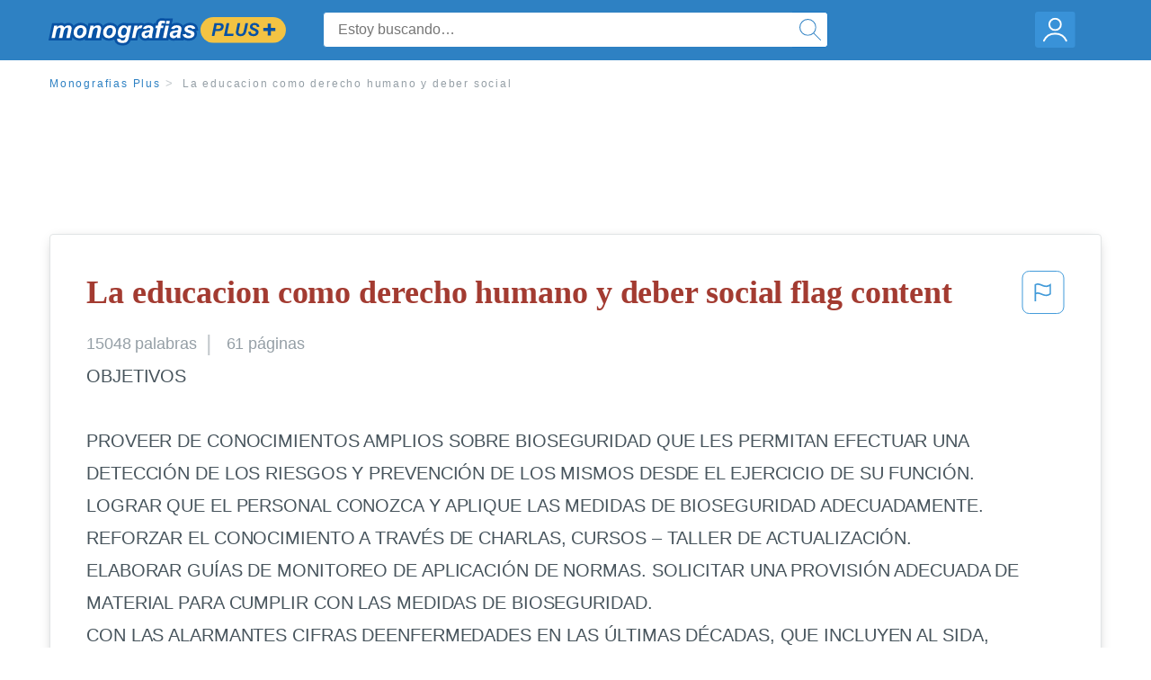

--- FILE ---
content_type: text/html; charset=UTF-8
request_url: https://www.monografias.com/docs/La-educacion-como-derecho-humano-y-deber-FKUSTFC8GNY
body_size: 2410
content:
<!DOCTYPE html>
<html lang="en">
<head>
    <meta charset="utf-8">
    <meta name="viewport" content="width=device-width, initial-scale=1">
    <title></title>
    <style>
        body {
            font-family: "Arial";
        }
    </style>
    <script type="text/javascript">
    window.awsWafCookieDomainList = ['monografias.com','cram.com','studymode.com','buenastareas.com','trabalhosfeitos.com','etudier.com','studentbrands.com','ipl.org','123helpme.com','termpaperwarehouse.com'];
    window.gokuProps = {
"key":"AQIDAHjcYu/GjX+QlghicBgQ/7bFaQZ+m5FKCMDnO+vTbNg96AGMf6bGuw9mDE9eyBCEMKniAAAAfjB8BgkqhkiG9w0BBwagbzBtAgEAMGgGCSqGSIb3DQEHATAeBglghkgBZQMEAS4wEQQMmnnQ9WfkpQc3fug0AgEQgDsAQF9NEt2/jo5Sc2Lxq/TmfDUwU2A472D8EU2hY1A6vahKX/mrrKco8Mbrl6Xbf4iRd1Ek87aXuadEDg==",
          "iv":"EkQVSAFOtAAABc4r",
          "context":"gK9rhJgXKI2UUuOCeXEf6HJlxBdtJwWJBZd/jLiKoiTH+Q0WQ0fvtX6ykxqz4LRpdavJJ9gSEW30vRgEIaBGvz3tgkzxGnQc2WFxpCGwXPPP9ljHOkW1Vi53KvcF8PnlpCMR6fNPlFrptaRyuxuYn6um2on/HHwKvEekF1WkE596Muf/GB3a9jq9Sg0C3jYNsBGdI7bvycHxygAqJ4+IJlPdz9anBhPfxSXsuKXkNTGwExa3nYePqE9Jn6Rl3tLABW/8heZRaGBLoPqMcei2wFuHK+0dJ+GbZXIrgfssAfYybzKcJwOZ7Iaby1Zw8GRkQKN5mGzANzJhrNCJjDUx25l0cSUS1FRlzss3KfPs3JTpseymAzbKIfjcp9z/6CSIkYQ5jkKRkus1I5ZqSV4YT4fRC+MAzfCghK1WAzKxCFVtRBow5t6g2387sl274ZyH9m4RRPPUo1gDFPygaZNpEeFuqSQ6cLy3LCGVbPs/KR47ZSAsbjV2153GBjL59+3pEfHy93LgAtLS2HipYix/aacaV6/mmzYJqoBaGd+ObUHGrv8hdh3XxBAjS48KV+JXhfhhnt8iwPXQDM9EK2g3jHdxUxePmvbWUpekZhOZ0VjAntPU2wDtZ+kksmnxvtvY10z+4CZBON8xff6MersvZFz2cNPkKMTabdYoGNumTyhif2KF7t1EZ3uNBzf3w/5H83zlfmjGoIAfmEueN8QDhqCKripr5YsBQUVm1R2eIYV76ppNNEjs8HmgknzkPhC43LbLpBMpdpUGk4tD3uUw1waBQUwXgrLvrbEPpw=="
};
    </script>
    <script src="https://ab840a5abf4d.9b6e7044.us-east-2.token.awswaf.com/ab840a5abf4d/b0f70ab89207/06324290ec11/challenge.js"></script>
</head>
<body>
    <div id="challenge-container"></div>
    <script type="text/javascript">
        AwsWafIntegration.saveReferrer();
        AwsWafIntegration.checkForceRefresh().then((forceRefresh) => {
            if (forceRefresh) {
                AwsWafIntegration.forceRefreshToken().then(() => {
                    window.location.reload(true);
                });
            } else {
                AwsWafIntegration.getToken().then(() => {
                    window.location.reload(true);
                });
            }
        });
    </script>
    <noscript>
        <h1>JavaScript is disabled</h1>
        In order to continue, we need to verify that you're not a robot.
        This requires JavaScript. Enable JavaScript and then reload the page.
    </noscript>
</body>
</html>

--- FILE ---
content_type: text/html; charset=utf-8
request_url: https://www.monografias.com/docs/La-educacion-como-derecho-humano-y-deber-FKUSTFC8GNY
body_size: 13215
content:
<!DOCTYPE html>
<html  lang="es">

<head>
    <!--onetrust-->
    <script type="text/javascript" src="https://cdn.cookielaw.org/consent/21908a05-6e83-4dbd-b8c6-bc84c4c5e5fd/OtAutoBlock.js" ></script>
    <!--end onetrust-->        <script data-ot-ignore type="text/javascript" src="https://ab840a5abf4d.edge.sdk.awswaf.com/ab840a5abf4d/b0f70ab89207/challenge.compact.js" defer></script>
    <meta charset="utf-8" />
    <meta http-equiv="x-ua-compatible" content="IE=edge">
    <meta http-equiv="x-ua-compatible" content="IE=11">
    <script data-ot-ignore type="text/javascript">
    /*load css if critical css*/!function(e){"use strict";var n=function(n,t,o){function i(e){return a.body?e():void setTimeout(function(){i(e)})}function r(){l.addEventListener&&l.removeEventListener("load",r),l.media=o||"all"}var d,a=e.document,l=a.createElement("link");if(t)d=t;else{var s=(a.body||a.getElementsByTagName("head")[0]).childNodes;d=s[s.length-1]}var f=a.styleSheets;l.rel="stylesheet",l.href=n,l.media="only x",i(function(){d.parentNode.insertBefore(l,t?d:d.nextSibling)});var u=function(e){for(var n=l.href,t=f.length;t--;)if(f[t].href===n)return e();setTimeout(function(){u(e)})};return l.addEventListener&&l.addEventListener("load",r),l.onloadcssdefined=u,u(r),l};"undefined"!=typeof exports?exports.loadCSS=n:e.loadCSS=n}("undefined"!=typeof global?global:this);
    </script>
    <!--global head tags-->
    <!--critical css-->	
    <style>.search-box__svg-middle{vertical-align:middle}.search-box__svg{max-height:1.5rem;max-width:1.5rem}.search-box__input,input{border:1px solid #e1e4e5}*,button{box-sizing:border-box}a,button{text-decoration:none}.cursor-pointer,button{cursor:pointer}.search-box__icon [class*=" icon-"]::before,.vert-align-middle{vertical-align:middle}html{-webkit-font-smoothing:antialiased;-webkit-text-size-adjust:none;text-size-adjust:none}body,div,form,h1,header,html,li,nav,section,ul{margin:0;padding:0}article,header,nav,section{display:block}.row{max-width:75rem;margin-left:auto;margin-right:auto}.row::after,.row::before{content:' ';display:table}.row::after{clear:both}.row .row{margin-left:-.625rem;margin-right:-.625rem}.columns{width:100%;float:left;padding-left:.625rem;padding-right:.625rem}.columns:last-child:not(:first-child){float:right}.row.row.columns{float:none}.small-2{width:16.6666666667%}.small-3{width:25%}.small-7{width:58.3333333333%}.small-12{width:100%}@media screen and (min-width:40em){.row .row{margin-left:-.9375rem;margin-right:-.9375rem}.columns{padding-left:.9375rem;padding-right:.9375rem}.medium-2{width:16.6666666667%}.medium-3{width:25%}.medium-7{width:58.3333333333%}}@media screen and (min-width:64em){.large-3{width:25%}.large-6{width:50%}}a{color:#2e81c3}.burger{margin-right:1rem;position:relative}input{color:#435059;font-size:1rem;padding:.8rem 1rem;transition:all .2s ease-in-out;-webkit-transition:all .2s ease-in-out;border-radius:.3em}input[type=text]{display:block;width:100%}.heading-l{line-height:1.35em;margin-bottom:.3125em;font-size:2.25rem;font-weight:300}.text-xl{line-height:1.6em;margin-bottom:.9375em;font-size:1.5rem}.weight-500{font-weight:500}.weight-600{font-weight:600}.serif{font-family:'Times New Roman',Georgia,serif;font-family:"Times New Roman",Georgia,Serif}.text-color-primary{color:#a33b31}[class*=" icon-"]::before{speak:none;line-height:1;-webkit-font-smoothing:antialiased;font-family:stm-global-icons!important;font-style:normal!important;font-weight:400!important;font-variant:normal!important;text-transform:none!important}.icon-ui-24-search::before{content:y}button{background-color:#2e81c3;border:1px solid #2e81c3;color:#fff;display:inline-block;line-height:2.2rem;margin:0 0 .9375rem;padding:0 1.125rem;text-align:center;white-space:nowrap;font-size:16px;border-radius:1.125rem}.icon--account{height:60px;width:55px;background-image:url(//assets.monografias.com/1.17/images/logos/monografias/user-icon-monografias.svg);background-position:center;background-repeat:no-repeat}.essay-details{display:block;margin-bottom:1rem}.essay-details__item{font-weight:400;color:#959fa6;font-size:.9em}.essay-details>:last-child::after{content:' ';margin:0}.nav-breadcrumbs{display:block;margin-bottom:1.3em}.no-margin--bottom,.paper-body>:last-child,.vert-center{margin-bottom:0}.nav-breadcrumbs__item{font-weight:500;color:#959fa6;font-size:.75rem;letter-spacing:.15em}.nav-breadcrumbs>:last-child::after{content:' ';margin:0}.paper-body{display:block;font-size:1.25em;line-height:1.8em;overflow-wrap:break-word;padding:2em;word-wrap:break-word;-webkit-border-radius:.25rem;-moz-border-radius:.25rem;-ms-border-radius:.25rem;border-radius:.25rem;-webkit-box-shadow:0 3px 13px -5px rgba(0,0,0,.3);-moz-box-shadow:0 3px 13px -5px rgba(0,0,0,.3);box-shadow:0 3px 13px -5px rgba(0,0,0,.3);border:1px solid #e1e4e5}@media screen and (max-width:39.9375em){.paper-body{font-size:1.1rem;line-height:1.6rem;padding:1em}}.paper-body__cta{bottom:2rem;height:5rem;padding:2rem;position:absolute;width:100%;z-index:1;background-color:#fff;left:0}.search-box,.search-box__input{display:inline-block;position:relative;width:100%}.paper-body__cta-no-bg{background-color:transparent}.search-box__input{font-size:1rem;height:3.75rem;z-index:1;border-radius:4px;margin:0;padding:1.25rem 3.75rem 1.25rem 1.875rem}.search-box__input--auto{box-shadow:none;background-color:#fff;border:1px solid #e1e4e5}.search-box__input--gray-bg{box-shadow:none;background-color:#fafafa;border:1px solid #e1e4e5}.search-box__input--splat-header{height:2.5rem;margin:0;padding:.25rem 2.5rem .25rem 1rem}@media screen and (max-width:39.9375em){.search-box__input--splat-header{border-radius:0;padding-right:.5rem}}.search-box__button{display:block;height:60px;position:absolute;width:60px;z-index:2;-webkit-border-radius:0 4px 4px 0;-moz-border-radius:0 4px 4px 0;-ms-border-radius:0 4px 4px 0;border-radius:0 4px 4px 0;margin:0;outline:0;padding:0;right:0;top:0}.search-box__button--splat-header{border-width:1px 1px 1px 0;height:2.5rem;width:2.5rem;background-color:#fafafa;border-bottom:1px solid #e1e4e5;border-left:0;border-right:1px solid #e1e4e5;border-top:1px solid #e1e4e5}@media screen and (max-width:39.9375em){.search-box__button--splat-header{display:none}.header-splat__logo-container{background-image:url(//assets.monografias.com/1.17/images/logos/monografias/logo-monografias-mobile.svg); background-size:auto}}.search-box__icon{font-size:22px;line-height:3.75rem;text-align:center;color:#2e81c3}.search-box__icon--splat-header{line-height:2.35rem}.header-splat{min-width:280px;background-color:#2e81c3;border-bottom:1px solid #2e81c3;padding:.8125rem 0}.header-splat__logo-container{display:block;height:100%;max-width:265px;background-image:url(//assets.monografias.com/1.17/images/logos/monografias/logo-monografias-mobile.svg);background-position:left center;background-repeat:no-repeat}.header-splat__logo-container--mgfs{position:relative;right:10px;top:2px}@media screen and (min-width:40em){.header-splat__logo-container{background-image:url(//assets.monografias.com/1.17/images/logos/monografias/logo-monografias-mobile.svg)}}@media screen and (min-width:64em){.header-splat__logo-container{background-size:auto;min-width:237px;background-image:url(//assets.monografias.com/1.17/images/logos/monografias/logo-monografias.svg)}}.header-splat__search-box{box-shadow:none}@media screen and (max-width:39.9375em){.header-splat__search-box{position:absolute;top:4.1rem;visibility:hidden;left:0}.header-splat__search-box--custom-nav{position:fixed;top:5.5rem}.no-border--small{border:0}}.header-splat__search-toggle-container{cursor:pointer;display:block;font-size:1.5rem;height:2.3rem;position:absolute;right:10.5rem;top:.3rem;visibility:visible;width:2.3rem}.header-splat__search-toggle-container--custom-nav{right:0;top:.8rem}.header-splat__icon-ui-24-search-toggle{font-size:1.75rem;color:#fff;line-height:.5}.top-nav{padding:1.25rem;position:fixed;text-align:left;width:100%;z-index:3;color:#737a80}.position-relative,.top-nav--slim,.vert-center{position:relative}.top-nav--slim{height:4.125rem;padding:.5rem}.unstyled{list-style:none}.full-height{height:100%}.vert-center{top:50%;margin-top:0;transform:translateY(-50%)}@media screen and (min-width:40em){.header-splat__search-toggle-container{visibility:hidden}.vert-center--medium{position:relative;top:50%;margin-bottom:0;margin-top:0;transform:translateY(-50%)}}.center{text-align:center}.align-right{text-align:right}.margin-0-5{margin-bottom:.5rem}.no-padding{padding:0}@media screen and (max-width:39.9375em){.no-box-shadow--small{box-shadow:none}.no-padding--small{padding:0}}.padding-top-1{padding-top:1rem}.brand-primary{color:#2e81c3}.display-block{display:block}.display-inline-block{display:inline-block}.capitalize{text-transform:capitalize}body{line-height:normal;color:#47545c;font:16px Helvetica,Arial,sans-serif;letter-spacing:-.1px}.heading-m{word-wrap:break-word}.card__content{word-wrap:break-word}.rhino-slot{margin-bottom:1rem}@media screen and (max-width:39.9375em){.section--footer{padding-bottom:60px!important}#essay_ad_top{height:50px;min-width:300px;max-width:320px;overflow:hidden;margin:auto auto 2rem}#essay_ad_related{height:250px;width:300px;margin:auto}}@media screen and (min-width:40em){.section--footer{padding-bottom:100px!important}#essay_ad_top{height:90px;min-width:728px;max-width:970px;overflow:hidden;margin:auto auto 2rem}#essay_ad_related{min-height:90px;max-height:250px;min-width:300px;max-width:970px;margin:auto}}.essay-heading-title{display:flex;justify-content: space-between;}.btn-content-flagging{color:#419ad9;cursor: pointer;}</style>
    		<!--async css-->
    		<script data-ot-ignore>loadCSS('//assets.monografias.com/1.17/css/monografias.1.17.173.min.css');</script>
    <!--route specific sync tags-->
            <script data-ot-ignore>
        window.dataLayer = window.dataLayer || [];
        var gtmEnv = 'true' ? 'production' : 'development';
        dataLayer.push({"environment": gtmEnv});
        dataLayer.push({"version":"3.0.66"});
    </script>
    
    <!-- Google Tag Manager -->
    <script data-ot-ignore type="text/javascript">(function(w,d,s,l,i){w[l]=w[l]||[];w[l].push(
    {'gtm.start': new Date().getTime(),event:'gtm.js'}
    );var f=d.getElementsByTagName(s)[0],
    j=d.createElement(s),dl=l!='dataLayer'?'&l='+l:'';j.setAttributeNode(d.createAttribute('data-ot-ignore'));j.setAttribute('class','optanon-category-C0001');j.async=true;j.src=
    '//www.googletagmanager.com/gtm.js?id='+i+dl;f.parentNode.insertBefore(j,f);
    })(window,document,'script','dataLayer','GTM-WWXZ229');</script>
    <!-- End Google Tag Manager -->
    <meta name="viewport" content="width=device-width, initial-scale=1.0" />

    <!--  -->
    <title>La educacion como derecho humano y deber social | Monografías Plus</title>
    <!-- 
 -->

    <!--  -->
    <meta name="description" content="OBJETIVOS PROVEER DE CONOCIMIENTOS AMPLIOS SOBRE BIOSEGURIDAD QUE LES PERMITAN EFECTUAR UNA DETECCIÓN DE LOS RIESGOS Y PREVENCIÓN DE LOS MISMOS DESDE EL...">
    <!-- 
 -->

    <meta name="HandheldFriendly" content="True" />

    <link rel="canonical" href="https://www.monografias.com/docs/La-educacion-como-derecho-humano-y-deber-FKUSTFC8GNY" />




    <script>
        try {
            window.localStorage.setItem('splat.languageCode', 'es');
        } catch (err) {
            console.log('could not save language code to LC');
        }
    </script>
</head>
<body>
    
    <!-- Google Tag Manager (noscript) -->
    <noscript><iframe src="https://www.googletagmanager.com/ns.html?id=GTM-WWXZ229" height="0" width="0" style="display:none;visibility:hidden"></iframe></noscript>
    <!-- End Google Tag Manager (noscript) -->
    
    <header class="header-splat no-padding">
        <nav class="row top-nav top-nav--slim">
            <div class="columns small-7 medium-3 large-3 full-height">
                <a href="https://www.monografias.com/plus" class="header-splat__logo-container header-splat__logo-container--mgfs"  ></a>
            </div>
            <div class="columns position-relative small-2 medium-7 large-6 full-height">
                <div class="search-box header-splat__search-box header-splat__search-box--custom-nav vert-center--medium " id="header-search-box">
                    <form class="toggle-trigger" action="https://www.monografias.com/search" method="GET">
                        <input name="query" type="text" class="search-box__input search-box__input search-box__input--auto search-box__input--splat-header"
                            placeholder="Estoy buscando…">
                        <input type="hidden" name="lang" value="es"/>
                        <button class="search-box__button search-box__button--splat-header" type="submit">
                            <div class="search-box__svg-cont">
                                <img class="search-box__svg search-box__svg-middle" src="//assets.monografias.com/1.17/images/icons/monografias/magnifying-glass.svg">
                            </div>
                        </button>
                    </form>
                </div>
                <div class="header-splat__search-toggle-container header-splat__search-toggle-container--custom-nav" data-bv-click="toggleClass('conditionally-visible'):'header-search-box';">
                    <div class="search-box__svg-cont">
                        <img class="search-box__svg search-box__svg-middle" src="//assets.monografias.com/1.17/images/icons/monografias/magnifying-glass-mobile.svg">
                    </div>
                </div>
            </div>
            <div class="columns small-3 medium-2 large-3 full-height align-right">
                <div class="burger full-height vert-align-middle display-inline-block cursor-pointer position-relative">
                    <a
                        href="https://www.monografias.com/dashboard?lang=es"
                        rel="nofollow"
                        class="vert-center icon--account display-block">
                    </a>
                </div>
            </div>
        </nav>
    </header>

    <div class="tpw-main-container">
        <script>
    //document-related vars
    window.monografias = window.monografias || {};
    window.monografias.document = window.monografias.document || {};
    window.monografias.document.page_count = 61;
    window.monografias.documentId = 'FKUSTFC8GNY';
</script>
<section class="row small-12 columns">
    <nav class="nav-breadcrumbs padding-top-1 padding-bottom-1">
            <a href="/plus" class="nav-breadcrumbs__item capitalize brand-primary">Monografias Plus</a>
            <a class="nav-breadcrumbs__item">La educacion como derecho humano y deber social</a>
    </nav>
</section>
<div class="rhino-slot center" id="essay_ad_top"></div>
<section class="row columns">
    <article class="">
        <div class="row">
            <div class="columns small-12 position-relative">
                <main>
                    <div class="position-relative paper-body text-xl display-block no-border--small no-box-shadow--small no-padding--small">
                        <div class="essay-heading-title">
                            <h1
                                class="heading-l serif weight-600 text-color-primary margin-0-5">
                                La educacion como derecho humano y deber social flag content
                            </h1>
                                
                                <span class="btn-content-flagging" id="content-flagging-btn" role="button">
                                    <svg width="48" height="49" viewBox="0 0 48 49" fill="none" xmlns="http://www.w3.org/2000/svg">
                                        <rect x="1" y="0.5" width="46" height="47.0413" rx="7.5" stroke="currentcolor"/>
                                        <path d="M16.1668 34.0413H14.5V15.2062L14.9167 14.9561C17.667 13.206 20.2506 14.2061 22.7508 15.2062C25.5844 16.3729 28.168 17.373 31.5017 14.9561L32.8351 14.0394V26.1239L32.5018 26.3739C28.418 29.3742 25.0844 28.0408 22.0841 26.7906C19.9172 25.9572 18.0837 25.2071 16.1668 26.1239V34.0413ZM18.0837 24.0404C19.6672 24.0404 21.2507 24.6238 22.7508 25.2905C25.4177 26.3739 28.0013 27.374 31.1683 25.2905V17.2064C27.668 19.0399 24.751 17.8731 22.0841 16.7897C19.9172 15.9562 18.0837 15.2062 16.1668 16.1229V24.2904C16.8336 24.1237 17.417 24.0404 18.0837 24.0404Z" fill="currentcolor"/>
                                    </svg>
                                </span>
                                <script type="text/javascript" defer src="/s/js/contentFlagging.min.js?v=3.0.66"></script>
                                <div class="content-flagging-modal sb-modal" id="content-flagging-reason-modal" style="display:none">
                                    <div class="sb-modal-dialog small-11 large-4">
                                        <div class="sb-modal-content">
                                            <div class="sb-modal-header">
                                                <div class="row small-12">
                                                    <h2 class="columns small-10 sb-modal-title">Denunciar este documento</h2>
                                                    <div class="columns small-2">
                                                        <span class="sb-close">&times;</span>
                                                    </div>            
                                                </div>         
                                            </div>
                                            <div class="sb-modal-body">
                                                <h3 class="heading-s">Seleccione un motivo</h3>
                                                <div class="content-flagging-reasons">
                                                    <div class="content-flagging-reason">
                                                        <input type="radio" name="reportreason" value="copyright-other-ip-infringement" id="copyright"/>
                                                        <label for="copyright">
                                                            <div>Derechos de autor u otras infracciones de propiedad intelectual</div>
                                                            <div class="sub-label">Por ejemplo: uso no autorizado de contenido protegido por derechos de autor</div>
                                                        </label>
                                                    </div>
                                
                                                    <div class="content-flagging-reason">
                                                        <input type="radio" name="reportreason" value="privacy-violations" id="privacyViolations"/>
                                                        <label for="privacyViolations">
                                                            <div>Violación de la privacidad</div>
                                                            <div class="sub-label">Por ejemplo: la divulgación no autorizada de información personal</div>
                                                        </label>
                                                    </div>
                                
                                
                                                    <div class="content-flagging-reason">
                                                        <input type="radio" name="reportreason" value="" id="inappropriateContent"/>
                                                        <label for="inappropriateContent">
                                                            <div>Contenido inapropiado</div>
                                                            <div class="sub-label">Por ejemplo: contenido relacionado con terrorismo, protección de menores, etc.</div>
                                                        </label>
                                                    </div>
                                                </div>
                                                
                                                <div class="content-flagging-cta">
                                                <button class="cancel-cta" >Cancelar</button>
                                                <button
                                                    class="next-cta button--disabled"
                                                    disabled
                                                >Siguiente</button>
                                                </div>
                                            </div>
                                        </div>
                                    </div>
                                </div>
                                <div class="content-flagging-modal sb-modal" id="content-flagging-confirmation-modal" style="display:none">
                                    <div class="sb-modal-dialog small-11 large-4">
                                        <div class="sb-modal-content">
                                            <div class="sb-modal-header">
                                                <div class="row small-12">
                                                    <h2 class="columns small-10 sb-modal-title">Será redirigido</h2>
                                                    <div class="columns small-2">
                                                        <span class="sb-close">&times;</span>
                                                    </div>            
                                                </div>         
                                            </div>
                                            <div class="sb-modal-body">
                                                <div class="content-flagging-confirmation-txt">
                                                    Al hacer clic en &quot;continuar&quot;, será llevado a nuestro formulario para informar un incidente y enviar una solicitud de eliminación de contenido.
                                                </div>
                                                <div class="content-flagging-cta">
                                                <button class="cancel-cta">Cancelar</button>
                                                <button class="next-cta">Continuar</button>
                                                </div>
                                            </div>
                                        </div>
                                    </div>
                                </div>                        </div>
                        <div class="essay-details no-margin--bottom">
                                <span class="essay-details__item">15048 <span>palabras</span></span>
                                <span class="essay-details__item">61 páginas</span>
                        </div>
                        <div class="paper-body__gradient paper-body__gradient--bottom paper-body__gradient--bottom-abs"></div>
                        <div class="center paper-body__cta paper-body__cta-no-bg">
                            <a
                                class="button button--large-height button--squarish"
                                href="/document/FKUSTFC8GNY?lang=es"
                                rel="nofollow">
                                    Ver más
                                </a>
                        </div>
                                        <span class="document__preview">OBJETIVOS<br />
<br />
PROVEER DE CONOCIMIENTOS AMPLIOS SOBRE BIOSEGURIDAD QUE LES PERMITAN EFECTUAR UNA DETECCIÓN DE LOS RIESGOS Y PREVENCIÓN DE LOS MISMOS DESDE EL EJERCICIO DE SU FUNCIÓN.<br />
LOGRAR QUE EL PERSONAL CONOZCA Y APLIQUE LAS MEDIDAS DE BIOSEGURIDAD ADECUADAMENTE. REFORZAR EL CONOCIMIENTO A TRAVÉS DE CHARLAS, CURSOS – TALLER DE ACTUALIZACIÓN. <br />
ELABORAR GUÍAS DE MONITOREO DE APLICACIÓN DE NORMAS. SOLICITAR UNA PROVISIÓN ADECUADA DE MATERIAL PARA CUMPLIR CON LAS MEDIDAS DE BIOSEGURIDAD. <br />
CON LAS ALARMANTES CIFRAS DEENFERMEDADES EN LAS ÚLTIMAS DÉCADAS, QUE INCLUYEN AL SIDA, HEPATITIS Y OTRAS, LA BIOSEGURIDAD, HA ADQUIRIDO GRAN IMPORTANCIA EN INSTITUCIONES QUE PRESTAN SERVICIOS DE SALUD, PERMITIENDO ELIMINAR O MINIMIZAR CUALQUIER TIPO</span>
                                        <a
                                            href="/document/FKUSTFC8GNY?lang=es"
                                            class="document__middle cursor-pointer"
                                            rel="nofollow"
                                            style="color: #3174a3;"><i>&hellip;ver más&hellip;</i></a>
                                        <br/>
                                        <br/>
                                        <span class="document__preview">EL ESTUDIO ES RELEVANTE PARA LA INSTITUCIÓN, EN LA MEDIDA QUE SE REALIZA UN DIAGNÓSTICO SOBRE LOS FACTORES DE RIESGO EXISTENTES Y TAMBIÉN PORQUE REVELA LAS DEFICIENCIAS ORGANIZACIONALES EN MATERIA DE MANTENIMIENTO E HIGIENE.<br />
DE IGUAL MANERA, RESULTA DE ALTA IMPORTANCIA PARA EL PERSONAL DE SALUD QUE LABORA TANTO EN LA UNIDAD CLÍNICA OBJETO DE ESTUDIO Y LAS DEMÁS ÁREAS HOSPITALARIAS, PUES EL ESTUDIO.<br />
<br />
RECOMENDACIONES<br />
<br />
RECORDAR QUE EL VIRUS SE PROPAGA POR CONTACTO DIRECTO  DE SECRECIONES RESPIRATORIAS (CUANDO EL PACIENTE TOSE O  ESTORNUDA).<br />
QUE TAMBIÉN SE TRANSMITE POR CONTACTO INDIRECTO, TRANSFERENCIA DE MICROORGANISMO A TRAVÉS DE UN OBJETO INTERMEDIO COMO SON LAS MANOS DEL PERSONAL NO HIGIENIZADAS ENTRE LA ATENCIÓN DE  PACIENTE Y PACIENTE.<br />
QUE LA SUPERVIVENCIA DEL VIRUS ES DE 24 A 48 HS EN SUPERFICIES NO POROSAS, DE 8 A 12 HS EN TELAS, TEJIDOS Y PAPEL Y 5 MINUTOS EN LAS MANOS.<br />
SE LE RECOMENDARÁ A LOS PACIENTES EL USO DE PAÑUELOS DESCARTABLES, O PEDAZOS DE TELAS LIMPIAS (QUE SE HIGIENIZARÁN CON AGUA Y JABÓN) CUBRIENDO SU NARIZ Y BOCA AL ESTORNUDAR O TOSER, LAVARSE LAS  MANOS Y EVITAR TOCARSE OJOS Y NARIZ. ESTAS INSTRUCCIONES DEBEN COLOCARSE EN UN LUGAR VISIBLE (CARTELERÍA O FOLLETERÍA  DE MANO).<br />
ANTES DE PROCEDER AL TRANSPORTE ES NECESARIO CLASIFICAR LA MUESTRA Y SELECCIONAR EL TIPO DE EMBALAJE YA QUE SERÁ DIFERENTE EN FUNCIÓN DE LA CATEGORÍA DE LA MUESTRA, LA CANTIDAD AUTORIZADA Y LA</span>
                                        <br/>
                    </div>
                </main>
            </div>
        </div>
    </article>
</section>
<section class="row ">
    <div class="columns position-relative
        large-12">
        <div class="">
            <div id="essay_ad_related"></div>
            <h2
                class="heading-m heading-s padding-top-1 margin-2 weight-400 light-gray center uppercase">
                    Documentos relacionados
            </h2>
        </div>
        <section class="">
            <ul class="unstyled">
                <li>
                    <div class="card card--box-shadow no-border--small no-box-shadow--small no-padding--small">
                        <a class="card__title " href="/docs/La-educacion-como-derecho-humano-y-deber-F3RW4C36LLCF">
                            <h6
                                class=" text-color-secondary serif heading-m">La educacion como derecho humano y deber social
                            </h6>
                        </a>
                        <span class="card__caption card__caption weight-300 mid-gray text-s">15042 palabras | 61 páginas</span>
                        <div class="card__content-footer-container ">
                            <p class="card__content text-s ">que el derecho a la educación vive cambios sustanciales materializados en la Constitución de la República Bolivariana de Venezuela. En la presente investigación nos proponemos como objetivo fundamental, partiendo de la premisa de que el derecho a la educación vive profundos cambios, analizar el problema del derecho a la educación y su relación íntima con el Estado social de derecho y de justicia para el logro de sus fines, ya que, sin duda, el desarrollo, inversión y protección del derecho a la educación&hellip;.</p>
                            <div class="row card__footer-links ">
                                <div class="columns">
                                    <a class="card__footer  text-xs" href="/docs/La-educacion-como-derecho-humano-y-deber-F3RW4C36LLCF">
                                    <span class="text-color-secondary weight-500">
                                        ver más
                                    </span>
                                    </a>
                                </div>
                            </div>
                        </div>
                    </div>
                </li>
                <li>
                    <div class="card card--box-shadow no-border--small no-box-shadow--small no-padding--small">
                        <a class="card__title " href="/docs/Florence-novela-corta-realista-P3YYE83YBZ">
                            <h6
                                class=" text-color-secondary serif heading-m">Florence, novela corta realista
                            </h6>
                        </a>
                        <span class="card__caption card__caption weight-300 mid-gray text-s">1890 palabras | 8 páginas</span>
                        <div class="card__content-footer-container ">
                            <p class="card__content text-s ">DE INVESTIGACION Y POSTGRADO
ESPECIALIZACION DE LOS DERECHOS HUMANOS

AUTOR:
ZULY   LICET  TIRADO  ALEJO

SAN FERNANDO DE APURE, FEBRERO DEL 2011

INTRODUUCCION

                 Educar para los derechos humanos …
… es una educación desde y para la acción…
la educación para los derechos humanos como parte de la educación para la paz es una educación desde y para la acción. Dicho en negativo, no hay educación para la paz y los derechos humanos si no hay acción práctica. Y ello en tanto en&hellip;.</p>
                            <div class="row card__footer-links ">
                                <div class="columns">
                                    <a class="card__footer  text-xs" href="/docs/Florence-novela-corta-realista-P3YYE83YBZ">
                                    <span class="text-color-secondary weight-500">
                                        ver más
                                    </span>
                                    </a>
                                </div>
                            </div>
                        </div>
                    </div>
                </li>
                <li>
                    <div class="card card--box-shadow no-border--small no-box-shadow--small no-padding--small">
                        <a class="card__title " href="/docs/Ensayo-Sobre-El-Derecho-a-La-Educaci%C3%B3n-FKCSWDNCBY">
                            <h6
                                class=" text-color-secondary serif heading-m">Ensayo Sobre El Derecho a La Educación y El Derecho a La Cultura
                            </h6>
                        </a>
                        <span class="card__caption card__caption weight-300 mid-gray text-s">3571 palabras | 15 páginas</span>
                        <div class="card__content-footer-container ">
                            <p class="card__content text-s ">Castellanos Carío

Derecho a la Educación y a la Cultura:

El siguiente ensayo trata sobre el derecho a la educación así como al derecho a la cultura, como parte de los Derechos Humanos reconocidos a las personas, pero para entender sobre que tratan estos derechos tenemos que saber primero lo que son la educación y la cultura. Es por eso que antes de entrar directamente a lo que nos compete se detalla un breve concepto a estos dos terminos.

Concepto de Educación: La educación podemos definirla&hellip;.</p>
                            <div class="row card__footer-links ">
                                <div class="columns">
                                    <a class="card__footer  text-xs" href="/docs/Ensayo-Sobre-El-Derecho-a-La-Educaci%C3%B3n-FKCSWDNCBY">
                                    <span class="text-color-secondary weight-500">
                                        ver más
                                    </span>
                                    </a>
                                </div>
                            </div>
                        </div>
                    </div>
                </li>
                <li>
                    <div class="card card--box-shadow no-border--small no-box-shadow--small no-padding--small">
                        <a class="card__title " href="/docs/Derechos-De-Segunda-Generaci%C3%B3n-Constituci%C3%B3n-Peruana-PKY2LUCYMZ">
                            <h6
                                class=" text-color-secondary serif heading-m">Derechos De Segunda Generación - Constitución Peruana
                            </h6>
                        </a>
                        <span class="card__caption card__caption weight-300 mid-gray text-s">12620 palabras | 51 páginas</span>
                        <div class="card__content-footer-container ">
                            <p class="card__content text-s ">HISTORIA……………………………………………………………………………………….3
DEFINICION…………………………………………………………………………………….4
OBLIGACIONES DEL ESTADO EN MATERIA DE DERECHOS HUMANOS………….5
LOS DERECHOS EN LA CONSTITUCION DEL PERU…………………………………..6
SOBRE LA FAMILIA…………………………………………………………………..6
Articulo 4……………………………………………………………………….6
Articulo 5……………………………………………………………………….7
Articulo 6……………………………………………………………………….8
SOBRE LA SALUD Y LA SEGURIDAD SOCIAL…………………………………10
Articulo 7 ……………………………………………………………………..12
Articulo 8 ……………………………………………………………………..13
Articulo&hellip;.</p>
                            <div class="row card__footer-links ">
                                <div class="columns">
                                    <a class="card__footer  text-xs" href="/docs/Derechos-De-Segunda-Generaci%C3%B3n-Constituci%C3%B3n-Peruana-PKY2LUCYMZ">
                                    <span class="text-color-secondary weight-500">
                                        ver más
                                    </span>
                                    </a>
                                </div>
                            </div>
                        </div>
                    </div>
                </li>
                <li>
                    <div class="card card--box-shadow no-border--small no-box-shadow--small no-padding--small">
                        <a class="card__title " href="/docs/LA-EDUCACI%C3%93N-COMO-DERECHO-Y-HECHO-SOCIAL-FKYFMK6ZMZ">
                            <h6
                                class=" text-color-secondary serif heading-m">LA EDUCACIÓN COMO DERECHO Y HECHO SOCIAL
                            </h6>
                        </a>
                        <span class="card__caption card__caption weight-300 mid-gray text-s">1347 palabras | 6 páginas</span>
                        <div class="card__content-footer-container ">
                            <p class="card__content text-s ">TEMA: LA EDUCACIÓN COMO DERECHO Y HECHO SOCIAL
OBJETIVO:
Analizar los planteamientos sobre el derecho a la educación, determinando si son congruentes con la realidad actual en El Salvador.

INTRODUCCION
Según la define Coppermann: “La educación es una acción producida según las exigencias de la sociedad, inspiradora y modelo, con el propósito de formar a individuos de acuerdo con su ideal del hombre en sí.”; mientras que el derecho significa “lo que está conforme a la regla”. El derecho se inspira&hellip;.</p>
                            <div class="row card__footer-links ">
                                <div class="columns">
                                    <a class="card__footer  text-xs" href="/docs/LA-EDUCACI%C3%93N-COMO-DERECHO-Y-HECHO-SOCIAL-FKYFMK6ZMZ">
                                    <span class="text-color-secondary weight-500">
                                        ver más
                                    </span>
                                    </a>
                                </div>
                            </div>
                        </div>
                    </div>
                </li>
                <li>
                    <div class="card card--box-shadow no-border--small no-box-shadow--small no-padding--small">
                        <a class="card__title " href="/docs/An%C3%A1lisis-De-La-Ley-Org%C3%A1nica-De-Educaci%C3%B3n-FK5SG53R9LJP">
                            <h6
                                class=" text-color-secondary serif heading-m">Análisis De La Ley Orgánica De Educación 2009
                            </h6>
                        </a>
                        <span class="card__caption card__caption weight-300 mid-gray text-s">2045 palabras | 9 páginas</span>
                        <div class="card__content-footer-container ">
                            <p class="card__content text-s ">[pic]CONVENIO
UNIVERSIDAD LATINOAMERICANA Y DEL CARIBE-ULAC
UNIVERSIDAD NACIONAL ABIERTA-UNA
ACUMMSJ
MAESTRÍA EN EDUCACIÓN INICIAL
SEMINARIO I – TRABAJO DE GRADO
POLÍTICAS EDUCATIVAS PARA LA ATENCIÓN E INTEGRACIÓN DE LA POBLACIÓN DE 0 A 6 AÑOS

[pic]

PROFESOR:                                                                         PARTICIPANTE:
MANUEL CASTRO PEREIRA                                             CARMEN YBIRMA&hellip;.</p>
                            <div class="row card__footer-links ">
                                <div class="columns">
                                    <a class="card__footer  text-xs" href="/docs/An%C3%A1lisis-De-La-Ley-Org%C3%A1nica-De-Educaci%C3%B3n-FK5SG53R9LJP">
                                    <span class="text-color-secondary weight-500">
                                        ver más
                                    </span>
                                    </a>
                                </div>
                            </div>
                        </div>
                    </div>
                </li>
                <li>
                    <div class="card card--box-shadow no-border--small no-box-shadow--small no-padding--small">
                        <a class="card__title " href="/docs/Fines-Y-Principios-De-La-Educacion-En-PKJ868CZMZ">
                            <h6
                                class=" text-color-secondary serif heading-m">Fines Y Principios De La Educacion En Guatemala
                            </h6>
                        </a>
                        <span class="card__caption card__caption weight-300 mid-gray text-s">1739 palabras | 7 páginas</span>
                        <div class="card__content-footer-container ">
                            <p class="card__content text-s ">PRINCIPIOS Y FINES DE LA EDUCACION.

ARTICULO 1. PRINCIPIOS. La Educación en Guatemala se fundamenta en los siguientes principios:
a). Es un derecho inherente a la persona humana o una obligación del Estado.
COMENTARIO: Los habitantes de Guatemala tienen todo el derecho de recibir una educación, no importando a qué cultura pertenece, ni importando su vestuario. El Estado de Guatemala tiene como obligación primordial cubrir los gastos necesarios en cuanto al funcionamiento de la educación nacional&hellip;.</p>
                            <div class="row card__footer-links ">
                                <div class="columns">
                                    <a class="card__footer  text-xs" href="/docs/Fines-Y-Principios-De-La-Educacion-En-PKJ868CZMZ">
                                    <span class="text-color-secondary weight-500">
                                        ver más
                                    </span>
                                    </a>
                                </div>
                            </div>
                        </div>
                    </div>
                </li>
                <li>
                    <div class="card card--box-shadow no-border--small no-box-shadow--small no-padding--small">
                        <a class="card__title " href="/docs/An%C3%A1lisis-De-La-Ley-Org%C3%A1nica-De-Educaci%C3%B3n-FKS7AUFC8G2Y">
                            <h6
                                class=" text-color-secondary serif heading-m">Análisis De La Ley Orgánica De Educación 2009
                            </h6>
                        </a>
                        <span class="card__caption card__caption weight-300 mid-gray text-s">2051 palabras | 9 páginas</span>
                        <div class="card__content-footer-container ">
                            <p class="card__content text-s ">[pic]CONVENIO
UNIVERSIDAD LATINOAMERICANA Y DEL CARIBE-ULAC
UNIVERSIDAD NACIONAL ABIERTA-UNA
ACUMMSJ
MAESTRÍA EN EDUCACIÓN INICIAL
SEMINARIO I – TRABAJO DE GRADO
POLÍTICAS EDUCATIVAS PARA LA ATENCIÓN E INTEGRACIÓN DE LA POBLACIÓN DE 0 A 6 AÑOS

[pic]

PROFESOR:                                                                         PARTICIPANTE:
MANUEL CASTRO PEREIRA                                             CARMEN YBIRMA&hellip;.</p>
                            <div class="row card__footer-links ">
                                <div class="columns">
                                    <a class="card__footer  text-xs" href="/docs/An%C3%A1lisis-De-La-Ley-Org%C3%A1nica-De-Educaci%C3%B3n-FKS7AUFC8G2Y">
                                    <span class="text-color-secondary weight-500">
                                        ver más
                                    </span>
                                    </a>
                                </div>
                            </div>
                        </div>
                    </div>
                </li>
                <li>
                    <div class="card card--box-shadow no-border--small no-box-shadow--small no-padding--small">
                        <a class="card__title " href="/docs/Derechos-humanos-de-ninos-y-jovenes-P3FBSJ3K6LLJP">
                            <h6
                                class=" text-color-secondary serif heading-m">Derechos humanos de ninos y jovenes
                            </h6>
                        </a>
                        <span class="card__caption card__caption weight-300 mid-gray text-s">5322 palabras | 22 páginas</span>
                        <div class="card__content-footer-container ">
                            <p class="card__content text-s ">los anos los derechos de los niños y jóvenes han sido alterados y violados de diferentes formas. En este trabajo veremos en que consisten los derechos de los niños y de los jóvenes y como los gobiernos manejan la situación.

También veremos como estos derechos se han manejado y como funcionan en nuestro país.

Derechos de los niños y jóvenes
Que son y cuales son

Los derechos del niño son aquellos derechos que poseen los niños y adolescentes. Todos y cada uno de los derechos de la infancia son&hellip;.</p>
                            <div class="row card__footer-links ">
                                <div class="columns">
                                    <a class="card__footer  text-xs" href="/docs/Derechos-humanos-de-ninos-y-jovenes-P3FBSJ3K6LLJP">
                                    <span class="text-color-secondary weight-500">
                                        ver más
                                    </span>
                                    </a>
                                </div>
                            </div>
                        </div>
                    </div>
                </li>
                <li>
                    <div class="card card--box-shadow no-border--small no-box-shadow--small no-padding--small">
                        <a class="card__title " href="/docs/propuesta-para-lograr-el-cumplimiento-de-las-F3JYULKZBY">
                            <h6
                                class=" text-color-secondary serif heading-m">propuesta para lograr el cumplimiento de las leyes y los deberes ciudadanos.
                            </h6>
                        </a>
                        <span class="card__caption card__caption weight-300 mid-gray text-s">957 palabras | 4 páginas</span>
                        <div class="card__content-footer-container ">
                            <p class="card__content text-s ">Sin duda la educación en derechos humanos es la vía más racional y prometedora 
para aprender y tomar conciencia acerca de los valores y principios que enaltecen 
la dignidad del ser humano, destacar la importancia que han adquirido para regular 
de mejor forma las relaciones del Estado y la sociedad, comprender de qué manera los 
derechos humanos se han transformado en una fuente de inspiración para construir 
respuestas adecuadas a la creciente complejidad sociopolítica, a los continuos cambios&hellip;.</p>
                            <div class="row card__footer-links ">
                                <div class="columns">
                                    <a class="card__footer  text-xs" href="/docs/propuesta-para-lograr-el-cumplimiento-de-las-F3JYULKZBY">
                                    <span class="text-color-secondary weight-500">
                                        ver más
                                    </span>
                                    </a>
                                </div>
                            </div>
                        </div>
                    </div>
                </li>
            </ul>
        </section>
    </div>
</section>
<section class="row ">
    <div class="columns position-relative
        large-12">
        <section class="section ">
            <div class="container">
                <div class="row">
                    <div class="columns ">
                        <div class="section-heading ">
                            <h2
                                class="align-left margin-2 heading-m" >
                                    Ensayos populares
                            </h2>
                        </div>
                    </div>
                </div>
                <div class="row" id="popular-tags-visible">
                    <div class="small-12 columns tag-block columns-small-1 columns-medium-2 columns-large-2">
                        <ul>
                            <li class="margin-1">
                                <a 
                                    href="/docs/Sistemas-defensivos-y-ofensivos-del-voleibol-PKVAVFJ8GNZ" 
                                    title="Sistemas defensivos y ofensivos del voleibol"
                                    class="mid-gray brand-primary--hover">Sistemas defensivos y ofensivos del voleibol</a>
                            </li>
                            <li class="margin-1">
                                <a 
                                    href="/docs/Desparafinacion-de-tejidos-F3MAVPJ8GNZ" 
                                    title="Desparafinacion de tejidos"
                                    class="mid-gray brand-primary--hover">Desparafinacion de tejidos</a>
                            </li>
                            <li class="margin-1">
                                <a 
                                    href="/docs/caracteristicas-del-hombre-posmoderno-PKHSVPCDG2Z" 
                                    title="caracteristicas del hombre posmoderno"
                                    class="mid-gray brand-primary--hover">caracteristicas del hombre posmoderno</a>
                            </li>
                            <li class="margin-1">
                                <a 
                                    href="/docs/Implementacion-de-sistemas-de-informacion-F38AVPJ8G2Z" 
                                    title="Implementacion de sistemas de informacion"
                                    class="mid-gray brand-primary--hover">Implementacion de sistemas de informacion</a>
                            </li>
                            <li class="margin-1">
                                <a 
                                    href="/docs/Capacidad-ociosa-P39AVFCDUNY" 
                                    title="Capacidad ociosa"
                                    class="mid-gray brand-primary--hover">Capacidad ociosa</a>
                            </li>
                            <li class="margin-1">
                                <a 
                                    href="/docs/Nuestra-america-ensayo-y-analisis-P3ESVPJ8UNY" 
                                    title="Nuestra america ensayo y analisis"
                                    class="mid-gray brand-primary--hover">Nuestra america ensayo y analisis</a>
                            </li>
                        </ul>
                    </div>
                </div>
            </div>
        </section>
    </div>
</section>
<a href="/content/access" rel="nofollow"></a>
<script type="application/ld+json">
{
  "@context": "https://schema.org",
  "@type": "BreadcrumbList",
  "itemListElement": [{
    "@type": "ListItem",
    "position": 1,
    "item": {
      "@id": "https://www.monografias.com/",
      "name": "Home Page"
    }
  },{
    "@type": "ListItem",
    "position": 2,
    "item": {
      "@id": "https://www.monografias.com/",
      "name": "Free Essays"
    }
  },{
    "@type": "ListItem",
    "position": 3,
    "item": {
      "@id": "https://www.monografias.com/docs/La-educacion-como-derecho-humano-y-deber-FKUSTFC8GNY",
      "name": "La educacion como derecho humano y deber social"
    }
  }]
}
</script>
<script>
        
     window.splatconfig = {"PUBLIC_DOCUMENT_ID_PROP":"document_id","PUBLIC_HOME_URL":"https://www.monografias.com/plus","PUBLIC_GOOGLE_RECAPTCHA_SITE_KEY":"6LehWiUUAAAAAGikQR2wSJHSZLrMzzr_2gChUahN","PUBLIC_ROUTE_SPA_HANDLER_COPYRIGHT":"react","PUBLIC_EXTERNAL_API_URL":"https://api.monografias.com","PUBLIC_ROUTE_SPA_HANDLER_PAYMENT":"react","PUBLIC_FACEBOOK_APP_VERSION":"v12.0","PUBLIC_ROUTE_SPA_HANDLER_PRIVACY":"react","PUBLIC_SUPPORT_EMAIL":"support@monografias.com","PUBLIC_SECURE_BASE_URL":"https://www.monografias.com","PUBLIC_CHECKOUT_WORLDPAY_TIMEOUT":"29","PUBLIC_ENABLE_TCF_API_2_2":true,"PUBLIC_DISCLAIMER_CONTACT_US":"https://monografias.zendesk.com/hc/es/requests/new","PUBLIC_IS_OFFICIAL_PRODUCTION":true,"PUBLIC_SEARCH_LIMIT":"50","PUBLIC_ERRORS_SENTRY_SRC":"//3862798366c94e19b7ce9671fab51d59@sentry.io/294856","PUBLIC_ROUTE_SPA_HANDLER_SIGNUP":"react","PUBLIC_SPLAT_API_VERSION":"2","PUBLIC_ROUTE_SPA_HANDLER_AUTHEMAIL":"react","PUBLIC_HOSTED_PAYMENT_POLL_INTERVAL":"5000","PUBLIC_LANGUAGE_CODE":"es","PUBLIC_ROUTE_SPA_HANDLER_TERMS":"react","PUBLIC_SIGNIN_BUTTON_WIDTH":"219px","PUBLIC_ROUTE_SPA_HANDLER_TERMSWRITING":"react","PUBLIC_SEARCH_ALLOW_LANGUAGE_QUERY":false,"PUBLIC_ROUTE_SPA_HANDLER_SIGNOUT":"react","PUBLIC_GOOGLE_APP_ID":"993102487312-fnvr1d1mr5sk7eus9b0l9bnicabls51h.apps.googleusercontent.com","PUBLIC_NG1_TEMPLATE_URL":"https://s3.amazonaws.com/splat-ng1-templates/","PUBLIC_USE_COOKIEBOT":true,"PUBLIC_EXTERNAL_ASSETS_URL":"//assets.monografias.com/1.17/","PUBLIC_GTM_CONTAINER_ID":"GTM-WWXZ229","PUBLIC_ALLOWED_LANGUAGES":"es,pt","PUBLIC_NON_SECURE_BASE_URL":"https://www.monografias.com","PUBLIC_PAYMENT_PAGE_DISCLAIMER_V1":true,"PUBLIC_HOME_URL_NO_TRAILING_SLASH":true,"PUBLIC_SITE_NAME":"Monografías Plus","PUBLIC_BECKETT_CSS_FONTS_URL":"//assets.monografias.com/1.17/css/monografias.fonts.1.17.202.min.css","PUBLIC_USE_GOOGLE_CONSENT_COOKIEBOT":false,"PUBLIC_CHECKOUT_WORLDPAY":true,"PUBLIC_GOOGLE_SIGNIN_WIDTH":"218","PUBLIC_BECKETT_CSS_ASYNC":true,"PUBLIC_RECURLY_PUB_KEY":"ewr1-mpyQRzZIOaBXI5rkNkbF1G","PUBLIC_FACEBOOK_APP_ID":"168580619833974","PUBLIC_HOSTED_PAYMENT_POLL_ATTEMPTS":"24","PUBLIC_SEARCH_ITEM_LABEL":"Resultados","PUBLIC_CHECKOUT_WORLDPAY_PAYPAL":true,"PUBLIC_HOME_URL_PT":"https://www.monografias.com/pt/plus","PUBLIC_EXTERNAL_PRIVACY_TEMPLATE_URL_ES":"https://assets.coursehero.com/privacy-policies/privacy_policy_ES-LA.html","PUBLIC_ONETRUST_KEY":"21908a05-6e83-4dbd-b8c6-bc84c4c5e5fd","PUBLIC_SIGNUP_BUTTON_WIDTH":"232px","PUBLIC_SITE_ID":"25","PUBLIC_ROUTE_SPA_HANDLER_PAYMENTPROCESSING":"react","PUBLIC_SUPPORT_EMAIL_PT":"suporte@monografias.com","PUBLIC_DOCUMENT_COUNT_ESTIMATE":"500,000","PUBLIC_CONTENT_FLAGGING_SERVICE":"monografias","PUBLIC_HTTPS_ONLY":true,"PUBLIC_CONTENT_FLAGGING_ENABLED":true,"PUBLIC_CONTENT_FLAGGING_ENDPOINT":"https://www.learneo.com/legal/illegal-content-notice","PUBLIC_DISABLE_SETTINGS_SOCIAL_ACCOUNTS":true,"PUBLIC_DOMAIN_NAME":"monografias.com","PUBLIC_SEARCH_TEMPLATE":"/search?query=%s","PUBLIC_COOKIE_SIGNED_IN_USERS":true,"PUBLIC_ROUTE_SPA_HANDLER_SIGNIN":"react","PUBLIC_GOOGLE_SIGNUP_WIDTH":"231","PUBLIC_EXTERNAL_PRIVACY_TEMPLATE_URL_PT":"https://assets.coursehero.com/privacy-policies/privacy_policy_PT-BR.html","PUBLIC_GA_USER_INFO":true,"PUBLIC_BECKETT_CSS_URL":"//assets.monografias.com/1.17/css/monografias.1.17.173.min.css","PUBLIC_ROUTE_SPA_HANDLER_PLANS":false,"PUBLIC_VERSION":"5.5.77"};
     
</script>   
    </div>
    
    <footer class="section section--footer ">
        <div class="row">
            <div class="columns small-12 medium-8 align-left">
                <div class="vertical-nav-list ">
                    <h6
                        class="vertical-nav-list__heading serif">
                        Monografías Plus
                    </h6>
                    <ul class="vertical-nav-list__container">
                        <li class="vertical-nav-list__item ">
                            <a
                                class="vertical-nav-list__item__anchor "
                                href="https://www.monografias.com/about-us/contact?lang=es">
                                    Contacto
                            </a>
                        </li>
                        <li class="vertical-nav-list__item ">
                            <a
                                class="vertical-nav-list__item__anchor "
                                href="https://www.monografias.com/about-us/terms?lang=es">
                                Servicio Términos
                            </a>
                        </li>
                        <li class="vertical-nav-list__item ">
                            <a
                                class="vertical-nav-list__item__anchor "
                                href="https://www.monografias.com/about-us/privacy?lang=es">
                                    Política de Privacidad
                            </a>
                        </li>
    
    
                        <li class="vertical-nav-list__item ">
                            <a
                                class="vertical-nav-list__item__anchor "
                                href="https://www.learneo.com/legal/copyright-policy?lang=es">
                                    Política de Derechos de Autor
                            </a>
                        </li>
                        <li class="vertical-nav-list__item ">
                            <a
                                class="vertical-nav-list__item__anchor "
                                href="https://www.learneo.com/legal/community-guidelines">
                                    Normas de la Comunidad
                            </a>
                        </li>
                        <li class="vertical-nav-list__item ">
                            <a
                                class="vertical-nav-list__item__anchor "
                                href="https://www.learneo.com/legal/honor-code">
                                    Nuestro Código de Honor
                            </a>
                        </li>
                        <li class="vertical-nav-list__item ">
                            <a rel="nofollow"
                                id="ot-sdk-btn"
                                class="vertical-nav-list__item__anchor ot-sdk-show-settings">
                                    No vender mi información personal
                            </a>
                        </li>
    
                    </ul>
                </div>
            </div>
            <div class="columns small-12 medium-4 align-left">
                <div class="copyright-block">
                    <p class="copyright-block__logo no-margin">
                        <a
                            href="https://www.monografias.com/"
                            target="_new"
                            class="no-margin cursor-pointer heading-s white text-m weight-700">
                                Ir a Monografias.com &#8594;
                        </a>
                    </p>
                    <small class="copyright-block__copyright text-s no-padding">
                    &copy; Monografias.com SA
                    </small>
                </div>
            </div>
        </div>
        <!-- OneTrust Cookies Consent Notice start for monografias.com -->
        <!-- <script src="https://cdn.cookielaw.org/scripttemplates/otSDKStub.js" data-document-language="true"  type="text/javascript" charset="UTF-8" data-domain-script="21908a05-6e83-4dbd-b8c6-bc84c4c5e5fd" async></script>
        <script type="text/javascript">
            function OptanonWrapper() { }
        </script> -->
    <!-- OneTrust Cookies Consent Notice end for monografias.com -->
    </footer>    
        <script type="text/javascript" async src="//assets.monografias.com/1.17/js/scripts.1.17.119.min.js"></script>
</body>
<!-- hello world -->
</html>
